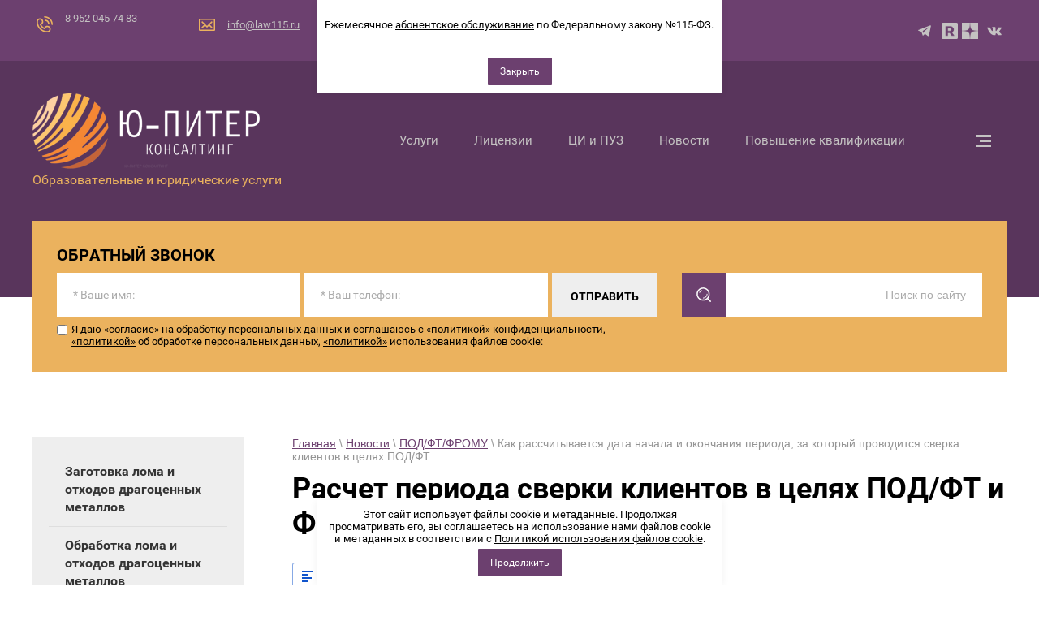

--- FILE ---
content_type: text/html; charset=utf-8
request_url: https://law115.ru/novosti/article_post/kak-rasschityvaetsya-data-nachala-i-okonchaniya-perioda-za-kotoryj-provoditsya-sverka-klientov-v-celyah-pod-ft
body_size: 18079
content:
		
	
	


<!doctype html>
 
<html lang="ru">
	 
	<head>
		 
		<meta charset="utf-8">
		 		<meta name="robots" content="all"/>
				 <title>Как рассчитывается дата начала и окончания периода, за который проводится сверка клиентов в целях ПОД/ФТ</title>
<!-- assets.top -->
<script src="/g/libs/nocopy/1.0.0/nocopy.for.all.js" ></script>
<!-- /assets.top -->
 
		<meta name="description" content="Как рассчитывается дата начала и окончания периода, за который проводится проверка клиентов по Федеральному закону №115-ФЗ и что указывать в показателе «Код отраслевой принадлежности» в сообщении 3-ФМ 04?">
		 
		<meta name="keywords" content="Расчет периода сверки клиентов в целях ПОД/ФТ и ФРОМУ">
		 
		<meta name="SKYPE_TOOLBAR" content="SKYPE_TOOLBAR_PARSER_COMPATIBLE">
		<meta name="viewport" content="width=device-width, height=device-height, initial-scale=1.0, maximum-scale=1.0, user-scalable=no">
		 
		<meta name="msapplication-tap-highlight" content="no"/>
		 
		<meta name="format-detection" content="telephone=no">
		 
		<meta http-equiv="x-rim-auto-match" content="none">
		  
		<link rel="stylesheet" href="/g/css/styles_articles_tpl.css">
		 
		<link rel="stylesheet" href="/t/v1228/images/css/styles.css">
		 
		<link rel="stylesheet" href="/t/v1228/images/css/designblock.scss.css">
		 
		<link rel="stylesheet" href="/t/v1228/images/css/s3_styles.scss.css">
		 
		<script src="/g/libs/jquery/1.10.2/jquery.min.js"></script>
		 
		<script src="/g/s3/misc/adaptiveimage/1.0.0/adaptiveimage.js"></script>
		 <meta name="zen-verification" content="EfKvl2WkTA9fUujc9acrx5tRsTNHJnzDSHia8TItKhl0AxZhopsBeObDcH2SNdz1" />
<meta name="yandex-verification" content="c25ae6f9095309f3" />

            <!-- 46b9544ffa2e5e73c3c971fe2ede35a5 -->
            <script src='/shared/s3/js/lang/ru.js'></script>
            <script src='/shared/s3/js/common.min.js'></script>
        <link rel='stylesheet' type='text/css' href='/shared/s3/css/calendar.css' /><link rel='stylesheet' type='text/css' href='/shared/highslide-4.1.13/highslide.min.css'/>
<script type='text/javascript' src='/shared/highslide-4.1.13/highslide-full.packed.js'></script>
<script type='text/javascript'>
hs.graphicsDir = '/shared/highslide-4.1.13/graphics/';
hs.outlineType = null;
hs.showCredits = false;
hs.lang={cssDirection:'ltr',loadingText:'Загрузка...',loadingTitle:'Кликните чтобы отменить',focusTitle:'Нажмите чтобы перенести вперёд',fullExpandTitle:'Увеличить',fullExpandText:'Полноэкранный',previousText:'Предыдущий',previousTitle:'Назад (стрелка влево)',nextText:'Далее',nextTitle:'Далее (стрелка вправо)',moveTitle:'Передвинуть',moveText:'Передвинуть',closeText:'Закрыть',closeTitle:'Закрыть (Esc)',resizeTitle:'Восстановить размер',playText:'Слайд-шоу',playTitle:'Слайд-шоу (пробел)',pauseText:'Пауза',pauseTitle:'Приостановить слайд-шоу (пробел)',number:'Изображение %1/%2',restoreTitle:'Нажмите чтобы посмотреть картинку, используйте мышь для перетаскивания. Используйте клавиши вперёд и назад'};</script>
<link rel="icon" href="/favicon.ico" type="image/x-icon">

<!--s3_require-->
<link rel="stylesheet" href="/g/basestyle/1.0.1/articles/articles.css" type="text/css"/>
<link rel="stylesheet" href="/g/basestyle/1.0.1/user/user.css" type="text/css"/>
<link rel="stylesheet" href="/g/basestyle/1.0.1/articles/articles.blue.css" type="text/css"/>
<script type="text/javascript" src="/g/templates/pages/2016.1/articles/articles.js" async></script>
<link rel="stylesheet" href="/g/basestyle/1.0.1/user/user.blue.css" type="text/css"/>
<script type="text/javascript" src="/g/basestyle/1.0.1/user/user.js"></script>
<!--/s3_require-->

<!--s3_goal-->
<script src="/g/s3/goal/1.0.0/s3.goal.js"></script>
<script>new s3.Goal({map:{"99051":{"goal_id":"99051","object_id":"245651","event":"submit","system":"metrika","label":"44472829","code":"anketa"},"102851":{"goal_id":"102851","object_id":"30345641","event":"submit","system":"metrika","label":"44472829","code":"anketa"},"606261":{"goal_id":"606261","object_id":"62195461","event":"submit","system":"metrika","label":"insiderveb","code":"anketa"}}, goals: [], ecommerce:[]});</script>
<!--/s3_goal-->

		<link href="/g/s3/anketa2/1.0.0/css/jquery-ui.css" rel="stylesheet" type="text/css"/>
		 
		<script src="/g/libs/jqueryui/1.10.0/jquery-ui.min.js" type="text/javascript"></script>
		 		<script src="/g/s3/anketa2/1.0.0/js/jquery.ui.datepicker-ru.js"></script>
		 
		<script src="/g/s3/misc/form/1.2.0/s3.form.js" type="text/javascript"></script>
		 
		<script src="https://api-maps.yandex.ru/2.1/?lang=ru_RU" type="text/javascript"></script>
		 
		<link rel="stylesheet" href="/g/libs/jquery-popover/0.0.3/jquery.popover.css">
		 
		<script src="/g/libs/jquery-popover/0.0.3/jquery.popover.min.js" type="text/javascript"></script>
		  
		<script type="text/javascript" src="/g/libs/jquery-formstyler/1.7.4/jquery.formstyler.min.js"></script>
		<script src="/t/v1228/images/calc/jquery.formstyler.min.js"></script>
		<link rel="stylesheet" href="/t/v1228/images/calc/jquery.formstyler.css">
		<script type="text/javascript" src="/t/v1228/images/js/main.js"></script>
		  
		<!--[if lt IE 10]> <script src="/g/libs/ie9-svg-gradient/0.0.1/ie9-svg-gradient.min.js"></script> <script src="/g/libs/jquery-placeholder/2.0.7/jquery.placeholder.min.js"></script> <script src="/g/libs/jquery-textshadow/0.0.1/jquery.textshadow.min.js"></script> <script src="/g/s3/misc/ie/0.0.1/ie.js"></script> <![endif]-->
		<!--[if lt IE 9]> <script src="/g/libs/html5shiv/html5.js"></script> <![endif]-->
		   
		 <link rel="stylesheet" href="/t/v1228/images/css/bdr_addons.scss.css">
		<link rel="stylesheet" href="/t/v1228/images/css/seo_optima_b.scss.css">
		<script src="/t/v1228/images/js/seo_optima_b.js"></script>
	</head>
	 
	<body>
		 
		<div class="wrapper editorElement layer-type-wrapper" >
			  <div class="side-panel side-panel-79 widget-type-side_panel editorElement layer-type-widget widget-29" data-layers="['widget-2':['tablet-landscape':'inSide','tablet-portrait':'inSide','mobile-landscape':'inSide','mobile-portrait':'inSide'],'widget-3':['tablet-landscape':'inSide','tablet-portrait':'inSide','mobile-landscape':'inSide','mobile-portrait':'inSide'],'widget-7':['tablet-landscape':'inSide','tablet-portrait':'inSide','mobile-landscape':'inSide','mobile-portrait':'inSide'],'widget-30':['tablet-landscape':'inSide','tablet-portrait':'inSide','mobile-landscape':'inSide','mobile-portrait':'inSide']]" data-phantom="1" data-position="left">
	<div class="side-panel-top">
		<div class="side-panel-button">
			<span class="side-panel-button-icon">
				<span class="side-panel-button-icon-line"></span>
				<span class="side-panel-button-icon-line"></span>
				<span class="side-panel-button-icon-line"></span>
			</span>
		</div>
		<div class="side-panel-top-inner" ></div>
	</div>
	<div class="side-panel-mask"></div>
	<div class="side-panel-content">
		<div class="side-panel-close"></div>		<div class="side-panel-content-inner"></div>
	</div>
</div>   
			<div class="editorElement layer-type-block ui-droppable block-19" >
				<div class="editorElement layer-type-block ui-droppable block-6" >
					<div class="editorElement layer-type-block ui-droppable block-5" >
						<div class="layout column layout_4" >
							<div class="editorElement layer-type-block ui-droppable block-2" >
								  	<div class="phones-3 widget-2 phones-block contacts-block widget-type-contacts_phone editorElement layer-type-widget">
		<div class="inner">
			<label class="cell-icon" for="tg-phones-3">
				<div class="icon"></div>
			</label>
			<input id="tg-phones-3" class="tgl-but" type="checkbox">
			<div class="block-body-drop">
				<div class="cell-text">
					<div class="title"><div class="align-elem">Телефон:</div></div>
					<div class="text_body">
						<div class="align-elem">
															<div><a href="tel:89520457483">8 952 045 74 83</a></div>													</div>
					</div>
				</div>
			</div>
		</div>
	</div>
  
							</div>
						</div>
						<div class="layout column layout_6" >
							<div class="editorElement layer-type-block ui-droppable block-3" >
								  	<div class="email-5 widget-3 email-block contacts-block widget-type-contacts_email editorElement layer-type-widget">
		<div class="inner">
			<label class="cell-icon" for="tg-email-5">
				<div class="icon"></div>
			</label>
			<input id="tg-email-5" class="tgl-but" type="checkbox">
			<div class="block-body-drop">
				<div class="cell-text">
					<div class="title"><div class="align-elem">Email:</div></div>
					<div class="text_body">
						<div class="align-elem"><a href="mailto:info@law115.ru">info@law115.ru</a></div>
					</div>
				</div>
			</div>
		</div>
	</div>
  
							</div>
						</div>
						<div class="layout column layout_8" >
							<div class="editorElement layer-type-block ui-droppable block-4" >
								<div class="widget-4 widgetsocial-7 widget-type-social_links editorElement layer-type-widget">
									 <div class="soc-content">  <div class="soc-item telegram"><a href="https://t.me/upiter_consulting" class="soc" target="_blank"><span class="wg-soc-icon"></span></a></div><div class="soc-item rtb"><a href="https://rutube.ru/channel/32194760/" class="soc" target="_blank"><span class="wg-soc-icon"></span></a></div><div class="soc-item yandex"><a href="https://zen.yandex.ru/id/5c190956ea7bd400aa31f9f5" class="soc" target="_blank"><span class="wg-soc-icon"></span></a></div><div class="soc-item vk"><a href="https://vk.com/upiter_consulting" class="soc" target="_blank"><span class="wg-soc-icon"></span></a></div></div>
				</div>
			</div>
		</div>
	</div>
</div>
<div class="editorElement layer-type-block ui-droppable block-12" >
	<div class="editorElement layer-type-block ui-droppable block-11" >
		<div class="layout column layout_15" >
			<div class="editorElement layer-type-block ui-droppable block-9" >
				<div class="editorElement layer-type-block ui-droppable block-7" >
					<div class="site-name-11 widget-5 widget-type-site_name editorElement layer-type-widget">
						 <a href="http://law115.ru">							  						
								  						
									 <div class="sn-wrap"> 
											  
																									<div class="sn-logo">
												    	<img src="/thumb/2/DVYd_Za64dq9nePrDSgEuQ/280r/d/logo_0.png">
												    </div>
																							  
						  
					</div>
					 </a>			</div>
		</div>
		<div class="editorElement layer-type-block ui-droppable block-8" >
			<div class="site-description widget-6 widget-type-site_description editorElement layer-type-widget">
				 
				<div class="align-elem">
					Образовательные и юридические услуги
				</div>
				 
			</div>
		</div>
	</div>
</div>
<div class="layout column layout_17" >
	<div class="editorElement layer-type-block ui-droppable block-10" >
		<div class="widget-7 horizontal menu-16 wm-widget-menu widget-type-menu_horizontal editorElement layer-type-widget" data-screen-button="more" data-responsive-tl="button" data-responsive-tp="button" data-responsive-ml="columned" data-more-text="..." data-child-icons="0">
			 
			<div class="menu-button">
				Меню
			</div>
			 
			<div class="menu-scroll">
				   <ul><li class="menu-item"><a href="/services" ><span class="menu-item-text">Услуги</span></a></li><li class="menu-item"><a href="/licenzii" ><span class="menu-item-text">Лицензии</span></a><ul class="level-2"><li><a href="/zagotovka-loma-i-othodov-dragocennyh-metallov-i-produkcii-izdelij-soderzhashchej-dragocennye-metally" >Заготовка лома и отходов драгоценных металлов и продукции (изделий), содержащей драгоценные металлы</a></li><li><a href="/skupka-u-fizicheskih-lic-yuvelirnyh-i-drugih-izdelij-iz-dragocennyh-metallov-i-ili-dragocennyh-kamnej-loma-takih-izdelij" >Скупка у физических лиц ювелирных и других изделий из драгоценных металлов и (или) драгоценных камней, лома таких изделий</a></li><li><a href="/obrabotka-pererabotka-loma-i-othodov-dm" >Обработка (переработка) лома и отходов драгоценных металлов</a></li></ul></li><li class="menu-item"><a href="/obucheniye" ><span class="menu-item-text">ЦИ и ПУЗ</span></a><ul class="level-2"><li><a href="/kurs-pod-ft" >Целевой инструктаж</a></li><li><a href="/povysheniye-urovnya-znaniy" >Повышение уровня знаний</a></li><li><a href="/svidetelstvo" >Форма свидетельства</a></li><li><a href="/dostavka-svidetelstva" >Доставка свидетельства</a></li></ul></li><li class="opened active menu-item"><a href="/novosti" ><span class="menu-item-text">Новости</span></a></li><li class="menu-item"><a href="/kvalifikaciya" ><span class="menu-item-text">Повышение квалификации</span></a><ul class="level-2"><li><a href="/udostoverenie-o-povyshenii-kvalifikacii" >Удостоверение о повышении квалификации</a></li><li><a href="/dostavka-udostovereniya" >Доставка удостоверения</a></li></ul></li><li class="menu-item"><a href="/about" ><span class="menu-item-text">О нас</span></a><ul class="level-2"><li><a href="/svedeniya-ob-obrazovatelnoj-organizacii" >Сведения об образовательной организации</a></li><li><a href="/mumcfm" >Соглашение МУМЦФМ</a></li><li><a href="/nashi-kadry" >Эксперты</a></li><li><a href="/kontakty" >Контакты</a></li><li><a href="/oplata" >Способы оплаты</a></li><li><a href="/nashi-kliyenty" >Отзывы</a></li></ul></li><li class="menu-item"><a href="/videoblog" ><span class="menu-item-text">Видеоблог</span></a></li></ul> 
			</div>
			 
		</div>
	</div>
</div>
</div>
</div>
<div class="editorElement layer-type-block ui-droppable block-18" >
	<div class="editorElement layer-type-block ui-droppable block-17" >
		<div class="layout column layout_28" >
			<div class="editorElement layer-type-block ui-droppable block-16" >
				           
    
    
	<div class="form-27 widget-11 horizontal_mode widget-type-form_adaptive editorElement layer-type-widget">
        <div class="form__header"><div class="align-elem">Обратный звонок</div></div>        		<div class="form__body" data-api-type="form" data-api-url="/-/x-api/v1/public/?method=form/postform&param[form_id]=64652261">
            				<form method="post">
					<input type="hidden" name="_form_item" value="27">
					<input type="hidden" name="form_id" value="64652261">
					<input type="hidden" name="tpl" value="db:header.tpl">
                    						<div class="form-table">
							<div class="form-tbody">
                                									<div class="form-item-group group-text">
                                        <div class="form-item form-text name"><div class="form-item__body"><input class="wm-input-default"  placeholder="* Ваше имя: "  type="text" size="1" maxlength="100" value="" name="d[0]" id="d[0]" required /></div></div><div class="form-item form-text phone"><div class="form-item__body"><input class="wm-input-default"  placeholder="* Ваш телефон: "  type="text" size="1" maxlength="100" value="" name="d[1]" id="d[1]" required /></div></div>
									</div>
                                                                							</div>
                            								<div class="form-tfoot">
									<div class="form-item-group group-button">
                                                                                                                            <div class="form-submit"><div class="form-item__body"><button class="wm-input-default" type="submit"><span class="align-elem">Отправить</span></button></div></div>
                                        									</div>
								</div>
                            						</div>
                                                    <div class="form-item form-checkbox field_235507651"><div class="form-item__body"><input value="" type="checkbox" id="d[2]" name="d[2]"><label for="d[2]" class="form-item__title">Я даю <a href="/soglasie-na-obrabotku-personalnyh-dannyh">&laquo;согласие</a>&raquo; на обработку персональных данных и соглашаюсь с <a href="/politika-konfidencialnosti">&laquo;политикой&raquo;</a> конфиденциальности, <a href="/politika-obrabotki-personalnyh-dannyh">&laquo;политикой&raquo;</a> об обработке персональных данных, <a href="/politika-ispolzovaniya-fajlov-cookie">&laquo;политикой&raquo;</a> использования файлов cookie:</label></div></div>
                                                                    				<re-captcha data-captcha="recaptcha"
     data-name="captcha"
     data-sitekey="6LddAuIZAAAAAAuuCT_s37EF11beyoreUVbJlVZM"
     data-lang="ru"
     data-rsize="invisible"
     data-type="image"
     data-theme="light"></re-captcha></form>
            		</div>
	</div>
       
			</div>
		</div>
		<div class="layout column layout_26" >
			<div class="editorElement layer-type-block ui-droppable block-15" >
				  <div class="widget-10 search-25 wm-search widget-type-search editorElement layer-type-widget"
	 data-setting-type="fade"
	 data-setting-animate="0"
	 data-setting-animate_list="0,0,0,0,0"
		>
	<form class="wm-search-inner" method="get" action="/search">
		<input size="1" class="wm-input-default" placeholder="Поиск по сайту" type="text" name="search" value="">
		<button class="wm-input-default" type="submit"></button>
	<re-captcha data-captcha="recaptcha"
     data-name="captcha"
     data-sitekey="6LddAuIZAAAAAAuuCT_s37EF11beyoreUVbJlVZM"
     data-lang="ru"
     data-rsize="invisible"
     data-type="image"
     data-theme="light"></re-captcha></form>
</div>  
			</div>
		</div>
	</div>
</div>
</div>
<div class="editorElement layer-type-block ui-droppable block-32" >
	<div class="editorElement layer-type-block ui-droppable block-49" >
		<div class="editorElement layer-type-block ui-droppable block-50" >
			<div class="layout column layout_82" >
				<div class="editorElement layer-type-block ui-droppable block-51" >
					<div class="widget-30 dropdown menu-83 wm-widget-menu vertical widget-type-menu_vertical editorElement layer-type-widget" data-child-icons="0">
						   
						<div class="menu-button">
							Меню
						</div>
						 
						<div class="menu-scroll">
							    <ul><li class="menu-item"><a href="/zagotovka-loma-i-othodov" ><span class="menu-item-text">Заготовка лома и отходов драгоценных металлов</span></a></li><li class="delimiter"></li><li class="menu-item"><a href="/obrabotka-pererabotka-loma" ><span class="menu-item-text">Обработка лома и отходов драгоценных металлов</span></a></li><li class="delimiter"></li><li class="menu-item"><a href="/skupka" ><span class="menu-item-text">Скупка</span></a></li><li class="delimiter"></li><li class="menu-item"><a href="/numizmat" ><span class="menu-item-text">Монеты из драгоценных металлов</span></a></li><li class="delimiter"></li><li class="menu-item"><a href="/lichnyj-kabinet-giis-dmdk" ><span class="menu-item-text">ГИИС ДМДК</span></a></li><li class="delimiter"></li><li class="menu-item"><a href="/specialnyj-uchet" ><span class="menu-item-text">Специальный учет</span></a></li><li class="delimiter"></li><li class="menu-item"><a href="/lom-i-othody-chernyh-i-cvetnyh-metallov" ><span class="menu-item-text">Лом и отходы черных и цветных металлов</span></a></li><li class="delimiter"></li><li class="menu-item"><a href="/othody-i-iv-klassov-opasnosti" ><span class="menu-item-text">Отходы I - IV классов опасности</span></a></li><li class="delimiter"></li><li class="menu-item"><a href="/promyshlennost" ><span class="menu-item-text">Промышленность</span></a></li><li class="delimiter"></li><li class="menu-item"><a href="/distancionnaya-torgovlya" ><span class="menu-item-text">Дистанционная торговля</span></a></li><li class="delimiter"></li><li class="menu-item"><a href="/yuvelirnyj-sektor" ><span class="menu-item-text">Розничная торговля</span></a></li><li class="delimiter"></li><li class="menu-item"><a href="/komissionnaya-torgovlya-dmdk" ><span class="menu-item-text">Комиссионная торговля</span></a></li><li class="delimiter"></li><li class="menu-item"><a href="/optovaya-torgovlya-dmdk" ><span class="menu-item-text">Оптовая торговля</span></a></li><li class="delimiter"></li><li class="menu-item"><a href="/hudozhnik-yuvelir" ><span class="menu-item-text">Художник-ювелир</span></a></li><li class="delimiter"></li><li class="menu-item"><a href="/lombard" ><span class="menu-item-text">Ломбард</span></a></li><li class="delimiter"></li><li class="menu-item"><a href="/pdn" ><span class="menu-item-text">Персональные данные</span></a></li><li class="delimiter"></li><li class="menu-item"><a href="/priyem-platezhey-103" ><span class="menu-item-text">Оператор по приему платежей</span></a></li><li class="delimiter"></li><li class="menu-item"><a href="/pvk-pniii-mr" ><span class="menu-item-text">ПНИИИ и МР</span></a></li><li class="delimiter"></li><li class="menu-item"><a href="/lizing" ><span class="menu-item-text">Лизинг</span></a></li><li class="delimiter"></li><li class="menu-item"><a href="/faktoring" ><span class="menu-item-text">Факторинг</span></a></li><li class="delimiter"></li><li class="menu-item"><a href="/finansovyj-monitoring" ><span class="menu-item-text">Финансовый мониторинг</span></a></li><li class="delimiter"></li><li class="menu-item"><a href="/indikator-riska-v-lichnom-kabinete" ><span class="menu-item-text">Индикатор риска в личном кабинете</span></a></li><li class="delimiter"></li><li class="menu-item"><a href="/antiterroristicheskaya-zashchishchennost" ><span class="menu-item-text">Антитеррористическая защищенность</span></a></li><li class="delimiter"></li><li class="menu-item"><a href="/polozheniye-o-protivodeystvii-korruptsii" ><span class="menu-item-text">Противодействие коррупции</span></a></li><li class="delimiter"></li><li class="menu-item"><a href="/mashinochitaemaya-doverennost" ><span class="menu-item-text">Машиночитаемая доверенность</span></a></li><li class="delimiter"></li><li class="menu-item"><a href="/obespecheniye-nepreryvnosti-deyatelnosti-nfo" ><span class="menu-item-text">Непрерывность деятельности</span></a></li><li class="delimiter"></li><li class="menu-item"><a href="/agenty-po-sdelkam-s-nedvizhimostyu" ><span class="menu-item-text">Недвижимость</span></a></li><li class="delimiter"></li><li class="menu-item"><a href="/kpk" ><span class="menu-item-text">Кредитная кооперация</span></a></li><li class="delimiter"></li><li class="menu-item"><a href="/mkk-i-mfk" ><span class="menu-item-text">Микрофинансирование</span></a></li><li class="delimiter"></li><li class="menu-item"><a href="/majning" ><span class="menu-item-text">Майнинг цифровых валют</span></a></li><li class="delimiter"></li><li class="menu-item"><a href="/finansovaya-platforma" ><span class="menu-item-text">ОФП</span></a></li><li class="delimiter"></li><li class="menu-item"><a href="/operatory-investitsionnykh-platform" ><span class="menu-item-text">ОИП</span></a></li><li class="delimiter"></li><li class="menu-item"><a href="/cifrovye-finansovye-aktivy" ><span class="menu-item-text">Цифровые финансовые активы</span></a></li><li class="delimiter"></li><li class="menu-item"><a href="/rsb" ><span class="menu-item-text">Рынок ценных бумаг</span></a></li><li class="delimiter"></li><li class="menu-item"><a href="/strakhovaniye" ><span class="menu-item-text">Страхование</span></a></li><li class="delimiter"></li><li class="menu-item"><a href="/operatory-loterej" ><span class="menu-item-text">Оператор лотереи</span></a></li><li class="delimiter"></li><li class="menu-item"><a href="/gambling" ><span class="menu-item-text">Организатор азартных игр</span></a></li><li class="delimiter"></li><li class="menu-item"><a href="/sem" ><span class="menu-item-text">СЭМ</span></a></li><li class="delimiter"></li><li class="menu-item"><a href="/mobilizacionnaya-podgotovka-i-mobilizaciya" ><span class="menu-item-text">Мобилизационная подготовка и мобилизация</span></a></li><li class="delimiter"></li><li class="menu-item"><a href="/pao" ><span class="menu-item-text">СУРиВК ПАО</span></a></li><li class="delimiter"></li><li class="menu-item"><a href="/buhgalter-pod-ft" ><span class="menu-item-text">Бухгалтер ПОД/ФТ</span></a></li><li class="delimiter"></li><li class="menu-item"><a href="/lawyer-115" ><span class="menu-item-text">Адвокат ПОД/ФТ</span></a></li><li class="delimiter"></li><li class="menu-item"><a href="/notariat" ><span class="menu-item-text">Нотариат ПОД/ФТ</span></a></li><li class="delimiter"></li><li class="menu-item"><a href="/auditor-pod-ft" ><span class="menu-item-text">Аудитор ПОД/ФТ</span></a></li></ul> 
						</div>
						 
					</div>
				</div>
			</div>
			<div class="layout column layout_84" >
				<div class="editorElement layer-type-block ui-droppable block-52" >
					 
<div class="widget-31 path widget-type-path editorElement layer-type-widget" data-url="/novosti"><a href="/">Главная</a> \ <a href="/novosti">Новости</a> \ <a href="/novosti/folder/pod-ft">ПОД/ФТ/ФРОМУ</a> \ Как рассчитывается дата начала и окончания периода, за который проводится сверка клиентов в целях ПОД/ФТ</div> 
					<h1 class="h1 widget-32 widget-type-h1 editorElement layer-type-widget">
						Расчет периода сверки клиентов в целях ПОД/ФТ и ФРОМУ
					</h1>
					<article class="content-87 content widget-33 widget-type-content editorElement layer-type-widget">

<link rel="stylesheet" href="/g/libs/jquery-popover/0.0.3/jquery.popover.css">


<div class="g-page g-page-article g-page-article--main">
	<div class="g-top-panel g-top-panel--relative">
		
	<div class="g-categories">
		<a href="#" class="g-categories__button">Разделы</a>
		<div class="g-categories__dropdown">
			<ul class="g-menu-2 g-menu-2--level-1"><li class="g-menu-2__item g-menu-2__item--level-1"><a href="/novosti/folder/pod-ft" class="g-menu-2__link g-menu-2__link--level-1"><span class="g-menu-2__count">310</span>ПОД/ФТ/ФРОМУ</a></li><li class="g-menu-2__item g-menu-2__item--level-1"><a href="/novosti/folder/mfo" class="g-menu-2__link g-menu-2__link--level-1"><span class="g-menu-2__count">55</span>МФО</a></li><li class="g-menu-2__item g-menu-2__item--level-1"><a href="/novosti/folder/yuvelirnoye-delo" class="g-menu-2__link g-menu-2__link--level-1"><span class="g-menu-2__count">75</span>Ювелирное дело</a></li><li class="g-menu-2__item g-menu-2__item--level-1"><a href="/novosti/folder/lombard" class="g-menu-2__link g-menu-2__link--level-1"><span class="g-menu-2__count">78</span>Ломбард</a></li><li class="g-menu-2__item g-menu-2__item--level-1"><a href="/novosti/folder/potrebitelskiy-zayem-kredit" class="g-menu-2__link g-menu-2__link--level-1"><span class="g-menu-2__count">17</span>Потребительский заем</a></li><li class="g-menu-2__item g-menu-2__item--level-1"><a href="/novosti/folder/kpk" class="g-menu-2__link g-menu-2__link--level-1"><span class="g-menu-2__count">42</span>Кредитная кооперация</a></li><li class="g-menu-2__item g-menu-2__item--level-1"><a href="/novosti/folder/banki" class="g-menu-2__link g-menu-2__link--level-1"><span class="g-menu-2__count">8</span>Банки</a></li><li class="g-menu-2__item g-menu-2__item--level-1"><a href="/novosti/folder/korporativnaya-praktika" class="g-menu-2__link g-menu-2__link--level-1"><span class="g-menu-2__count">4</span>Корпоративная практика</a></li><li class="g-menu-2__item g-menu-2__item--level-1"><a href="/novosti/folder/nalogi" class="g-menu-2__link g-menu-2__link--level-1"><span class="g-menu-2__count">11</span>Налоги</a></li><li class="g-menu-2__item g-menu-2__item--level-1"><a href="/novosti/folder/personalnyye-dannyye" class="g-menu-2__link g-menu-2__link--level-1"><span class="g-menu-2__count">7</span>Персональные данные</a></li><li class="g-menu-2__item g-menu-2__item--level-1"><a href="/novosti/folder/finansovyy-rynok" class="g-menu-2__link g-menu-2__link--level-1"><span class="g-menu-2__count">34</span>НФО</a></li><li class="g-menu-2__item g-menu-2__item--level-1"><a href="/novosti/folder/dogovory" class="g-menu-2__link g-menu-2__link--level-1"><span class="g-menu-2__count">3</span>Договоры</a></li><li class="g-menu-2__item g-menu-2__item--level-1"><a href="/novosti/folder/upravleniye-riskami" class="g-menu-2__link g-menu-2__link--level-1"><span class="g-menu-2__count">6</span>Управление рисками</a></li><li class="g-menu-2__item g-menu-2__item--level-1"><a href="/novosti/folder/bazovyye-standarty" class="g-menu-2__link g-menu-2__link--level-1"><span class="g-menu-2__count">13</span>Базовые стандарты</a></li><li class="g-menu-2__item g-menu-2__item--level-1"><a href="/novosti/folder/strakhovaniye" class="g-menu-2__link g-menu-2__link--level-1"><span class="g-menu-2__count">12</span>Страхование</a></li><li class="g-menu-2__item g-menu-2__item--level-1"><a href="/novosti/folder/finansovyye-konsultatsii" class="g-menu-2__link g-menu-2__link--level-1"><span class="g-menu-2__count">4</span>Финансовые консультации</a></li><li class="g-menu-2__item g-menu-2__item--level-1"><a href="/novosti/folder/azartnyye-igry" class="g-menu-2__link g-menu-2__link--level-1"><span class="g-menu-2__count">5</span>Организаторы азартных игр и ПОД/ФТ</a></li><li class="g-menu-2__item g-menu-2__item--level-1"><a href="/novosti/folder/lichnyy-kabinet" class="g-menu-2__link g-menu-2__link--level-1"><span class="g-menu-2__count">9</span>Личный кабинет</a></li><li class="g-menu-2__item g-menu-2__item--level-1"><a href="/novosti/folder/rynok-tsennykh-bumag" class="g-menu-2__link g-menu-2__link--level-1"><span class="g-menu-2__count">10</span>Рынок ценных бумаг</a></li><li class="g-menu-2__item g-menu-2__item--level-1"><a href="/novosti/folder/blokirovka-scheta" class="g-menu-2__link g-menu-2__link--level-1"><span class="g-menu-2__count">2</span>Блокировка счета</a></li><li class="g-menu-2__item g-menu-2__item--level-1"><a href="/novosti/folder/faktoring" class="g-menu-2__link g-menu-2__link--level-1"><span class="g-menu-2__count">12</span>Факторинг</a></li><li class="g-menu-2__item g-menu-2__item--level-1"><a href="/novosti/folder/obucheniye" class="g-menu-2__link g-menu-2__link--level-1"><span class="g-menu-2__count">6</span>Образование</a></li><li class="g-menu-2__item g-menu-2__item--level-1"><a href="/novosti/folder/lizing" class="g-menu-2__link g-menu-2__link--level-1"><span class="g-menu-2__count">12</span>Лизинг</a></li><li class="g-menu-2__item g-menu-2__item--level-1"><a href="/novosti/folder/nedvizhimost" class="g-menu-2__link g-menu-2__link--level-1"><span class="g-menu-2__count">9</span>Недвижимость</a></li><li class="g-menu-2__item g-menu-2__item--level-1"><a href="/novosti/folder/yuridicheskie-i-buhgalterskie-uslugi" class="g-menu-2__link g-menu-2__link--level-1"><span class="g-menu-2__count">4</span>Юридические и бухгалтерские услуги</a></li><li class="g-menu-2__item g-menu-2__item--level-1"><a href="/novosti/folder/finansovyj-marketing" class="g-menu-2__link g-menu-2__link--level-1"><span class="g-menu-2__count">5</span>Финансовый маркетинг</a></li><li class="g-menu-2__item g-menu-2__item--level-1"><a href="/novosti/folder/insajderskaya-informaciya" class="g-menu-2__link g-menu-2__link--level-1"><span class="g-menu-2__count">6</span>Инсайдерская информация</a></li><li class="g-menu-2__item g-menu-2__item--level-1"><a href="/novosti/folder/zdravoohranenie" class="g-menu-2__link g-menu-2__link--level-1"><span class="g-menu-2__count">1</span>Здравоохранение</a></li><li class="g-menu-2__item g-menu-2__item--level-1"><a href="/novosti/folder/pod-ft-i-fromu-v-kreditnyh-organizaciyah" class="g-menu-2__link g-menu-2__link--level-1"><span class="g-menu-2__count">1</span>ПОД/ФТ и ФРОМУ в кредитных организациях</a></li><li class="g-menu-2__item g-menu-2__item--level-1"><a href="/novosti/folder/operatory-loterej-i-pod-ft" class="g-menu-2__link g-menu-2__link--level-1"><span class="g-menu-2__count">4</span>Операторы лотерей и ПОД/ФТ</a></li><li class="g-menu-2__item g-menu-2__item--level-1"><a href="/novosti/folder/protivodejstvie-korrupcii" class="g-menu-2__link g-menu-2__link--level-1"><span class="g-menu-2__count">3</span>Противодействие коррупции</a></li><li class="g-menu-2__item g-menu-2__item--level-1"><a href="/novosti/folder/auditory-notariusy-advokaty-buhgaltery-yuristy" class="g-menu-2__link g-menu-2__link--level-1"><span class="g-menu-2__count">5</span>Аудиторы, нотариусы, адвокаты, бухгалтеры, юристы</a></li><li class="g-menu-2__item g-menu-2__item--level-1"><a href="/novosti/folder/investicionnaya-platforma" class="g-menu-2__link g-menu-2__link--level-1"><span class="g-menu-2__count">7</span>Инвестиционная платформа</a></li><li class="g-menu-2__item g-menu-2__item--level-1"><a href="/novosti/folder/operator-investicionnoj-platformy" class="g-menu-2__link g-menu-2__link--level-1"><span class="g-menu-2__count">8</span>Финансовая платформа</a></li><li class="g-menu-2__item g-menu-2__item--level-1"><a href="/novosti/folder/obrazovanie" class="g-menu-2__link g-menu-2__link--level-1"><span class="g-menu-2__count">2</span>Образование</a></li><li class="g-menu-2__item g-menu-2__item--level-1"><a href="/novosti/folder/go-i-chs" class="g-menu-2__link g-menu-2__link--level-1"><span class="g-menu-2__count">3</span>ГО и ЧС</a></li><li class="g-menu-2__item g-menu-2__item--level-1"><a href="/novosti/folder/diskussii" class="g-menu-2__link g-menu-2__link--level-1"><span class="g-menu-2__count">1</span>Дискуссии</a></li><li class="g-menu-2__item g-menu-2__item--level-1"><a href="/novosti/folder/lom-i-othody" class="g-menu-2__link g-menu-2__link--level-1"><span class="g-menu-2__count">15</span>Лом и отходы</a></li></ul>
		</div>
	</div>
	</div>
	
	<style>
		
			.g-menu-2__link{display: block;}
			@media (max-width: 380px){
				.g-article--simple-view .g-article__image{float: none;margin-right: auto;margin-left: auto;text-align: center;}
			}
		
	</style>

	
				
			<style>
				
				
					.g-comment__form{max-width: 600px;}
					.g-rating-edit{max-width: 115px;}
				
					.g-form-field__hint--popup{position: relative;top: auto; left: 0; margin: 10px 0 0;max-width: 100%;white-space: normal;}
					.g-form-field__hint--popup:before{
						top: -6px;
						left: 10px;
						transform: rotate(45deg);
					}
					.g-page-article__text,.g-page-article__date{color: inherit;}
				
			</style>

			<div class="g-page-article">
	<div class="g-page-article__top-panel">

				
		
		<div class="g-page-article__date">Дата публикации: 22.05.2020 08:00</div>

				 
		       	</div>

	
	<div class="g-page-article__text">
		<p>Как рассчитывается дата начала и окончания периода, за который проводится проверка клиентов и что указывать в показателе &laquo;Код отраслевой принадлежности&raquo; в сообщении 3-ФМ 04?</p>

<p style="text-align: justify;">Приказом Федеральной службы по финансовому мониторингу от 27 августа 2015 г. №261 утверждены форматы формализованных электронных сообщений, направление которых предусмотрено Инструкцией о представлении в Федеральную службу по финансовому мониторингу информации, предусмотренной Федеральным законом от 7 августа 2001 г. №115-ФЗ &laquo;О противодействии легализации (отмыванию) доходов, полученных преступным путем, и финансированию терроризма&raquo;, утвержденной приказом Федеральной службы по финансовому мониторингу от 22 апреля 2015 г. №110, в частности регламентируется формат ФЭС с кодом 3-ФМ 04.</p>

<p style="text-align: justify;">В указанном приказе даны следующие пояснения по заполнению рассматриваемых строк:</p>

<p style="text-align: center;"><a class="highslide" href="/thumb/2/LiWNqTLS8nF1hP4MtWmdXQ/r/d/period_proverki.jpg" onclick="return hs.expand(this)"><img alt="Период проверки" height="273" src="/thumb/2/EZrCHtFYrIN7a7gOKPvWfA/580r450/d/period_proverki.jpg" style="border-width: 0" width="580" /></a></p>

<p style="text-align: justify;">В соответствии с подпунктом 7 пункта 1 статьи 7 Федерального закона №115-ФЗ организация (ИП) не реже чем один раз в три месяца обязаны проверять наличие среди своих клиентов организаций и физических лиц, в отношении которых применены либо должны применяться меры по замораживанию (блокированию) денежных средств или иного имущества, и информировать о результатах такой проверки уполномоченный орган.</p>

<p style="text-align: justify;">Информация, о результатах проверки наличия среди своих клиентов организаций и физических лиц, в отношении которых применены либо должны применяться меры по замораживанию (блокированию) денежных средств или иного имущества представляется в Федеральную службу по финансовому мониторингу&nbsp; в течение 5 рабочих дней, следующих за днем окончания соответствующей проверки (п.п. 3 и 4 Положения о представлении информации в Федеральную службу по финансовому мониторингу организациями, осуществляющими операции с денежными средствами или иным имуществом, и индивидуальными предпринимателями и направлении Федеральной службой по финансовому мониторингу запросов в организации, осуществляющие операции с денежными средствами или иным имуществом, и индивидуальным предпринимателям, утв. постановлением Правительства РФ от 19 марта 2014 г. №209).</p>

<p style="text-align: justify;">Таким образом, например, если организация начала осуществлять деятельность с 01.05.2020. Первую проверку целесообразно провести за период с 01.05.2020 по 30.06.2020. При этом, дата начала проверки и дата окончания проверки не должны &laquo;выходить&raquo; за пределы отчетного периода, так как в пп. 7 п. 1 ст. 7 прямо указано, что проверка должна быть проведена в пределах трех месяцев, то есть в пределах отчетного периода. Следующий проверочный период будет с 01.07.2020 по 30.09.2020 и т.д.</p>

<p style="text-align: justify;">Аналогичная позиция изложена в Информационное письмо Федеральной службы по финансовому мониторингу от 13 мая 2016 г. №52 &laquo;О порядке предоставления сведений о результатах проверки наличия среди своих клиентов организаций и физических лиц, в отношении которых применены либо должны применяться меры по замораживанию (блокированию) денежных средств или иного имущества (за исключением кредитных организаций)&raquo;.</p>

<p style="text-align: justify;">Показатель &laquo;Код отраслевой принадлежности&raquo; относится к условно-обязательным показателям, показатель, присутствие которого в электронном сообщении обусловлено значениями, наличием или отсутствием других показателей этого же сообщения. В случае выполнения условия присутствия условно-обязательный показатель по всем своим свойствам приравнивается к обязательному, а в случае невыполнения - отсутствует. Условия наличия условно-обязательных показателей указываются в графе &laquo;Структура показателя и дополнительная информация&raquo;. В связи с этим, его заполнение не обязательно.</p>

<p style="text-align: justify;">Автор:&nbsp;<a href="/nashi-kadry">Харисов Игорь Фанзилович</a>, руководитель компании Ю-ПИТЕР КОНСАЛТИНГ.&nbsp; Телефон&nbsp;&nbsp;<a href="tel:+79520457483">+7(952) 045-74-83</a>&nbsp;Почта&nbsp;<a href="mailto:info@law115.ru" target="_blank">info@law115.ru</a></p>
	</div>

	<div class="g-clear"></div>

			<div class="g-tags g-tags--panel g-article-page__tags">
			<span class="g-tags__title">Теги</span>
				<a href="/novosti/tag/%D0%BF%D1%80%D0%BE%D0%B2%D0%B5%D1%80%D0%BA%D0%B0+%D0%BA%D0%BB%D0%B8%D0%B5%D0%BD%D1%82%D0%BE%D0%B2" class="g-tags__item">проверка клиентов</a>
			<a href="/novosti/tag/%D0%A0%D0%BE%D1%81%D1%84%D0%B8%D0%BD%D0%BC%D0%BE%D0%BD%D0%B8%D1%82%D0%BE%D1%80%D0%B8%D0%BD%D0%B3" class="g-tags__item">Росфинмониторинг</a>
			<a href="/novosti/tag/%D0%A4%D0%AD%D0%A1" class="g-tags__item">ФЭС</a>
			<a href="/novosti/tag/%D1%84%D0%BE%D1%80%D0%BC%D0%B0%D0%BB%D0%B8%D0%B7%D0%BE%D0%B2%D0%B0%D0%BD%D0%BD%D0%BE%D0%B5+%D1%8D%D0%BB%D0%B5%D0%BA%D1%82%D1%80%D0%BE%D0%BD%D0%BD%D0%BE%D0%B5+%D1%81%D0%BE%D0%BE%D0%B1%D1%89%D0%B5%D0%BD%D0%B8%D0%B5" class="g-tags__item">формализованное электронное сообщение</a>
			<a href="/novosti/tag/%D1%81%D0%B2%D0%B5%D1%80%D0%BA%D0%B0+%D0%BA%D0%BB%D0%B8%D0%B5%D0%BD%D1%82%D0%BE%D0%B2" class="g-tags__item">сверка клиентов</a>
	</div>	
		
			<div id="g-page-article__comment-list" class="sg-page-article__comment-list">
			<div class="g-header g-header--h2">Комментарии</div>
														<p>Комментариев пока нет</p>


			<form action="" method="post" class="g-comment__form">
		
							<input type="hidden" name="comment_id" value="" />
			
		
			
				

								

									
					
					

					

<div class="g-form-field  g-form-field--title-pos-1 g-form-field--required">

							<div class="g-form-field__title ">
				<label for="author_name">
					Имя
											<span class="g-form-field__required-mark">*</span>
									</label>

							</div>
				<div class="g-form-field__value">
										<input  required class="g-form-control-text g-form-control-value g-form-control--required"  type="text" size="70" maxlength="" value="" name="author_name" id="author_name" />
												</div>
	</div>
				
			
		
			
				

								

									
					
					

					

<div class="g-form-field  g-form-field--title-pos-1">

							<div class="g-form-field__title ">
				<label for="author">
					E-mail
									</label>

							</div>
				<div class="g-form-field__value">
										<input  class="g-form-control-text g-form-control-value"  type="text" size="70" maxlength="" value="" name="author" id="author" />
												</div>
	</div>
				
			
		
			
				

								

									
					
					

					

<div class="g-form-field  g-form-field--title-pos-1 g-form-field--required">

							<div class="g-form-field__title ">
				<label for="text">
					Комментарий
											<span class="g-form-field__required-mark">*</span>
									</label>

							</div>
				<div class="g-form-field__value">
										<textarea  required class="g-form-control-textarea g-form-control-value g-form-control--required" cols="100" rows="20" name="text" id="text"></textarea>
												</div>
	</div>
				
			
		
			
				

								

							        				    
				    <div class="g-form-field  g-form-field--required">
						<div class="g-form-field__value">
							<ul>
								<li>
									<label class="g-form-control-checkbox">

										<input type="checkbox" value="Я выражаю  согласие на передачу и обработку персональных данных  в соответствии с  Политикой конфиденциальности  " name="personal_data" class="visible g-form-control-value"  />
										<span class="g-form-control-checkbox__input"></span>
										<span class="g-form-control-checkbox__label">
																							<span class="g-form-field__required-mark">*</span>
																						<span>Я выражаю <a href="/registraciya/agreement">согласие на передачу и обработку персональных данных</a>
										    в соответствии с <a href="/politika-konfidencialnosti">Политикой конфиденциальности</a> 
										</span>
									
									</label>
									
								</li>
							</ul>
													</div>
					</div>

				
			
		
		<div class="g-form-row g-form-row--submit">
			<button type="submit" class="g-button">Отправить</button>
		</div>

	<re-captcha data-captcha="recaptcha"
     data-name="captcha"
     data-sitekey="6LddAuIZAAAAAAuuCT_s37EF11beyoreUVbJlVZM"
     data-lang="ru"
     data-rsize="invisible"
     data-type="image"
     data-theme="light"></re-captcha></form>
		</div>
	</div>
		
	</div>

</article>
				</div>
			</div>
		</div>
	</div>
</div>
<div class="editorElement layer-type-block ui-droppable block-33" >
	<div class="widget-19 map-55 widget-type-map editorElement layer-type-widget" data-controls="searchControl,typeSelector,zoomControl" id="widgetMap55" data-center="55.7634204,49.235530" data-zoom="4" data-type="yandex#map">
		   
		<input type="hidden" name="widgetMap55" value="[{&quot;preset&quot; : &quot;islands#orangeStretchyIcon&quot;,&quot;point&quot;: &quot;55.766840, 49.186418&quot;, &quot;iconContent&quot;: &quot;\u042e-\u041f\u0438\u0442\u0435\u0440 \u041a\u043e\u043d\u0441\u0430\u043b\u0442\u0438\u043d\u0433&quot;, &quot;balloonContent&quot;: null}]">
		  
	</div>
	<div class="editorElement layer-type-block ui-droppable block-48" >
		<div class="editorElement layer-type-block ui-droppable block-35" >
			<div class="layout column layout_57" >
				<div class="editorElement layer-type-block ui-droppable block-36" >
					<nav class="menu-columns-wrap menuColumns menu-col-58 widget-20 wm-widget-menu widget-type-menu_columns editorElement layer-type-widget" data-columns="3,4,3,2,1" data-has_delimiters="0,0">
						    <ul class="menu-columns-items"><li class="menu-item"><a href="/services" ><span class="menu-item-text">Услуги</span></a></li><li class="menu-item"><a href="/licenzii" ><span class="menu-item-text">Лицензии</span></a><ul class="level-2"><li><a href="/zagotovka-loma-i-othodov-dragocennyh-metallov-i-produkcii-izdelij-soderzhashchej-dragocennye-metally" >Заготовка лома и отходов драгоценных металлов и продукции (изделий), содержащей драгоценные металлы</a></li><li><a href="/skupka-u-fizicheskih-lic-yuvelirnyh-i-drugih-izdelij-iz-dragocennyh-metallov-i-ili-dragocennyh-kamnej-loma-takih-izdelij" >Скупка у физических лиц ювелирных и других изделий из драгоценных металлов и (или) драгоценных камней, лома таких изделий</a></li><li><a href="/obrabotka-pererabotka-loma-i-othodov-dm" >Обработка (переработка) лома и отходов драгоценных металлов</a></li></ul></li><li class="menu-item"><a href="/obucheniye" ><span class="menu-item-text">ЦИ и ПУЗ</span></a><ul class="level-2"><li><a href="/kurs-pod-ft" >Целевой инструктаж</a></li><li><a href="/povysheniye-urovnya-znaniy" >Повышение уровня знаний</a></li><li><a href="/svidetelstvo" >Форма свидетельства</a></li><li><a href="/dostavka-svidetelstva" >Доставка свидетельства</a></li></ul></li><li class="opened active menu-item"><a href="/novosti" ><span class="menu-item-text">Новости</span></a></li><li class="menu-item"><a href="/kvalifikaciya" ><span class="menu-item-text">Повышение квалификации</span></a><ul class="level-2"><li><a href="/udostoverenie-o-povyshenii-kvalifikacii" >Удостоверение о повышении квалификации</a></li><li><a href="/dostavka-udostovereniya" >Доставка удостоверения</a></li></ul></li><li class="menu-item"><a href="/about" ><span class="menu-item-text">О нас</span></a><ul class="level-2"><li><a href="/svedeniya-ob-obrazovatelnoj-organizacii" >Сведения об образовательной организации</a></li><li><a href="/mumcfm" >Соглашение МУМЦФМ</a></li><li><a href="/nashi-kadry" >Эксперты</a></li><li><a href="/kontakty" >Контакты</a></li><li><a href="/oplata" >Способы оплаты</a></li><li><a href="/nashi-kliyenty" >Отзывы</a></li></ul></li><li class="menu-item"><a href="/videoblog" ><span class="menu-item-text">Видеоблог</span></a></li></ul> 
						<div class="menu-columns-content"></div>
						 
					</nav>
				</div>
			</div>
			<div class="layout column layout_59" >
				<div class="editorElement layer-type-block ui-droppable block-37" >
					<div class="editorElement layer-type-block ui-droppable block-38" >
						      <div class="address-61 widget-21 address-block contacts-block widget-type-contacts_address editorElement layer-type-widget">
        <div class="inner">
            <label class="cell-icon" for="tg61">
                <div class="icon"></div>
            </label>
            <input id="tg61" class="tgl-but" type="checkbox">
            <div class="block-body-drop">
                <div class="cell-text">
                    <div class="title"><div class="align-elem">Адрес:</div></div>
                    <div class="text_body">
                        <div class="align-elem">420087, Россия, Республика Татарстан, город Казань, улица Даурская, дом 44в, помещение 1009</div>
                    </div>
                </div>
            </div>
        </div>
    </div>
  
					</div>
					<div class="editorElement layer-type-block ui-droppable block-39" >
						  	<div class="phones-63 widget-22 phones-block contacts-block widget-type-contacts_phone editorElement layer-type-widget">
		<div class="inner">
			<label class="cell-icon" for="tg-phones-63">
				<div class="icon"></div>
			</label>
			<input id="tg-phones-63" class="tgl-but" type="checkbox">
			<div class="block-body-drop">
				<div class="cell-text">
					<div class="title"><div class="align-elem">Пн.-Пт.: с 09:00 до 18:00:</div></div>
					<div class="text_body">
						<div class="align-elem">
															<div><a href="tel:89520457483">8 952 045 74 83</a></div>													</div>
					</div>
				</div>
			</div>
		</div>
	</div>
  
					</div>
					<div class="editorElement layer-type-block ui-droppable block-40" >
						  	<a class="button-65 widget-23 widget-type-button editorElement layer-type-widget" href="#"  data-api-type="popup-form" data-api-url="/-/x-api/v1/public/?method=form/postform&param[form_id]=30345641&param[tpl]=wm.form.popup.tpl&placeholder=placeholder&tit_en=1&sh_err_msg=0&ic_en=0&u_s=/registraciya" data-wr-class="popover-wrap-65"><span>Заказать обратный звонок</span></a>
  
					</div>
					<div class="editorElement layer-type-block ui-droppable block-42" >
						<div class="widget-25 widgetsocial-69 widget-type-social_links editorElement layer-type-widget">
							 <div class="soc-header"><div class="align-elem">Мы в социальных сетях:</div></div><div class="soc-content">  <div class="soc-item telegram"><a href="https://t.me/upiter_consulting" class="soc" target="_blank"><span class="wg-soc-icon"></span></a></div><div class="soc-item rtb"><a href="https://rutube.ru/channel/32194760/" class="soc" target="_blank"><span class="wg-soc-icon"></span></a></div><div class="soc-item yandex"><a href="https://zen.yandex.ru/id/5c190956ea7bd400aa31f9f5" class="soc" target="_blank"><span class="wg-soc-icon"></span></a></div><div class="soc-item vk"><a href="https://vk.com/upiter_consulting" class="soc" target="_blank"><span class="wg-soc-icon"></span></a></div></div>
		</div>
	</div>
</div>
</div>
</div>
</div>
<div class="editorElement layer-type-block ui-droppable block-43" >
	<div class="editorElement layer-type-block ui-droppable block-47" >
		<div class="layout column layout_71" >
			<div class="editorElement layer-type-block ui-droppable block-44" >
				<div class="site-copyright widget-26 widget-type-site_copyright editorElement layer-type-widget">
					 
					<div class="align-elem">
						  
						<p>Copyright &copy; 2016 - 2026</p>

<ol>
	<li><a href="/soglasie-na-obrabotku-personalnyh-dannyh">Согласие пользователя сайта на обработку персональных данных</a></li>
	<li style="text-align: justify;"><a href="/politika-ispolzovaniya-fajlov-cookie">Политика использования файлов cookie</a></li>
	<li><a href="/politika-konfidencialnosti">Политика конфиденциальности</a></li>
	<li><a href="/politika-obrabotki-personalnyh-dannyh">Политика обработки персональных данных</a></li>
	<li><a href="/antikorrupcionnaya-politika">Антикоррупционная политика</a></li>
	<li><a href="/sout">Сводная ведомость результатов проведения специальной оценки условий труда</a></li>
</ol>

<p style="text-align: justify;">При цитировании и ином использовании материалов сайта ссылка на law115.ru обязательна в формате гиперссылки.</p>
					</div>
					 
				</div>
			</div>
		</div>
		<div class="layout column layout_73" >
			<div class="editorElement layer-type-block ui-droppable block-45" >
				<div class="site-counters widget-27 widget-type-site_counters editorElement layer-type-widget">
					 <!--LiveInternet counter--><script type="text/javascript"><!--
document.write("<a href='https://www.liveinternet.ru/click' "+
"target=_blank><img src='//counter.yadro.ru/hit?t13.5;r"+
escape(document.referrer)+((typeof(screen)=="undefined")?"":
";s"+screen.width+"*"+screen.height+"*"+(screen.colorDepth?
screen.colorDepth:screen.pixelDepth))+";u"+escape(document.URL)+
";"+Math.random()+
"' alt='' title='LiveInternet: показано число просмотров за 24"+
" часа, посетителей за 24 часа и за сегодня' "+
"border='0' width='88' height='31'><\/a>")
//--></script><!--/LiveInternet-->


<!-- Yandex.Metrika informer -->
<a href="https://metrika.yandex.ru/stat/?id=44472829&amp;from=informer"
target="_blank" rel="nofollow"><img src="https://informer.yandex.ru/informer/44472829/3_1_FFFFFFFF_EFEFEFFF_0_pageviews"
style="width:88px; height:31px; border:0;" alt="Яндекс.Метрика" title="Яндекс.Метрика: данные за сегодня (просмотры, визиты и уникальные посетители)" class="ym-advanced-informer" data-cid="44472829" data-lang="ru" /></a>
<!-- /Yandex.Metrika informer -->

<!-- Yandex.Metrika counter -->
<script type="text/javascript">
    (function (d, w, c) {
        (w[c] = w[c] || []).push(function() {
            try {
                w.yaCounter44472829 = new Ya.Metrika({
                    id:44472829,
                    clickmap:true,
                    trackLinks:true,
                    accurateTrackBounce:true,
                    webvisor:true
                });
            } catch(e) { }
        });

        var n = d.getElementsByTagName("script")[0],
            s = d.createElement("script"),
            f = function () { n.parentNode.insertBefore(s, n); };
        s.type = "text/javascript";
        s.async = true;
        s.src = "https://mc.yandex.ru/metrika/watch.js";

        if (w.opera == "[object Opera]") {
            d.addEventListener("DOMContentLoaded", f, false);
        } else { f(); }
    })(document, window, "yandex_metrika_callbacks");
</script>
<noscript><div><img src="https://mc.yandex.ru/watch/44472829" style="position:absolute; left:-9999px;" alt="" /></div></noscript>
<!-- /Yandex.Metrika counter -->
	<a href="https://webmaster.yandex.ru/sqi?host=law115.ru">;<img width="88" height="31" alt="" border="0" src="https://yandex.ru/cycounter?law115.ru&theme=dark&lang=ru"/></a>

<iframe src="https://yandex.ru/sprav/widget/rating-badge/158621800215" width="150" height="50" frameborder="0"></iframe>
<!--__INFO2026-01-24 14:34:04INFO__-->
 
				</div>
			</div>
		</div>
		<div class="layout column layout_75" >
			<div class="editorElement layer-type-block ui-droppable block-46" >
				  <div class="mega-copyright widget-28  widget-type-mega_copyright editorElement layer-type-widget"><span style='font-size:14px;' class='copyright'><a rel="nofollow" target="_blank" href="#" onclick="document.location='https://megagroup.ru/kazan'" title="создание сайта megagroup.ru"  class="copyright">Разработка сайта в Казани</a></span></div>  
			</div>
		</div>
	</div>
</div>
</div>
</div>
<div class="cookies-warning cookies-block-js">
	<div class="cookies-warning__body">
		Этот сайт использует файлы cookie и метаданные. 
Продолжая просматривать его, вы соглашаетесь на использование нами файлов cookie и метаданных в соответствии 
с <a target="_blank" href="/politika-ispolzovaniya-fajlov-cookie">Политикой использования файлов cookie</a>. <br>
		<div class="cookies-warning__close gr-button-5 cookies-close-js">
			Продолжить
		</div>
	</div>
</div>

	<div class="cookies-warning cookies-block-js2 holidays">
		<div class="cookies-warning__body">
			<p style="text-align: justify;">Ежемесячное <a href="/konsultatsionnoye-obsluzhivaniye">абонентское обслуживание</a> по Федеральному закону №115-ФЗ.</p> <br>
			<div class="cookies-warning__close gr-button-5 cookies-close-js2">
				Закрыть
			</div>
		</div>
	</div>

<!-- assets.bottom -->
<!-- </noscript></script></style> -->
<script src="/my/s3/js/site.min.js?1769082895" ></script>
<script src="https://cp.onicon.ru/loader/58771d622866889d338b45b4.js" data-auto async></script>
<script >/*<![CDATA[*/
var megacounter_key="8700856d838be3de5791c2aa40f89c68";
(function(d){
    var s = d.createElement("script");
    s.src = "//counter.megagroup.ru/loader.js?"+new Date().getTime();
    s.async = true;
    d.getElementsByTagName("head")[0].appendChild(s);
})(document);
/*]]>*/</script>
<script >/*<![CDATA[*/
$ite.start({"sid":1416365,"vid":1422874,"aid":1690128,"stid":4,"cp":21,"active":true,"domain":"law115.ru","lang":"ru","trusted":false,"debug":false,"captcha":3,"onetap":[{"provider":"vkontakte","provider_id":"51961330","code_verifier":"ZMNIiWNzzzMZFjAQ1kkNYTYzmz22MNMRAEYF5xTN0yT"}]});
/*]]>*/</script>
<!-- /assets.bottom -->
</body>
 
</html>

--- FILE ---
content_type: text/css
request_url: https://law115.ru/t/v1228/images/css/bdr_addons.scss.css
body_size: 91
content:
.title-page .widgetsocial-7 .wg-soc-icon, .title-page .widgetsocial-69 .wg-soc-icon, .widgetsocial-69 .wg-soc-icon {
  background: url(../ya.png) center no-repeat;
  background-size: contain;
  min-width: 20px;
  min-height: 20px; }

.widgetsocial-7 .wg-soc-icon {
  background: url(../ya.png) center no-repeat;
  background-size: contain;
  min-width: 20px;
  min-height: 20px; }

.rtb .soc .wg-soc-icon {
  background: url(/t/images/rtb.png) center no-repeat;
  background-size: contain; }


--- FILE ---
content_type: text/javascript
request_url: https://counter.megagroup.ru/8700856d838be3de5791c2aa40f89c68.js?r=&s=1280*720*24&u=https%3A%2F%2Flaw115.ru%2Fnovosti%2Farticle_post%2Fkak-rasschityvaetsya-data-nachala-i-okonchaniya-perioda-za-kotoryj-provoditsya-sverka-klientov-v-celyah-pod-ft&t=%D0%9A%D0%B0%D0%BA%20%D1%80%D0%B0%D1%81%D1%81%D1%87%D0%B8%D1%82%D1%8B%D0%B2%D0%B0%D0%B5%D1%82%D1%81%D1%8F%20%D0%B4%D0%B0%D1%82%D0%B0%20%D0%BD%D0%B0%D1%87%D0%B0%D0%BB%D0%B0%20%D0%B8%20%D0%BE%D0%BA%D0%BE%D0%BD%D1%87%D0%B0%D0%BD%D0%B8%D1%8F%20%D0%BF%D0%B5%D1%80%D0%B8%D0%BE%D0%B4%D0%B0%2C%20%D0%B7%D0%B0%20%D0%BA%D0%BE%D1%82%D0%BE%D1%80%D1%8B%D0%B9%20%D0%BF%D1%80%D0%BE%D0%B2%D0%BE%D0%B4%D0%B8%D1%82%D1%81%D1%8F%20%D1%81%D0%B2%D0%B5%D1%80%D0%BA%D0%B0&fv=0,0&en=1&rld=0&fr=0&callback=_sntnl1769277211571&1769277211571
body_size: 87
content:
//:1
_sntnl1769277211571({date:"Sat, 24 Jan 2026 17:53:31 GMT", res:"1"})

--- FILE ---
content_type: application/javascript
request_url: https://law115.ru/t/v1228/images/js/seo_optima_b.js
body_size: 241
content:
document.addEventListener('DOMContentLoaded', function(){
	const	modalClosed = localStorage.getItem('modalClosed'),
			cookiesBlock = document.querySelector('.cookies-block-js'),
			closeBtn = cookiesBlock.querySelector('.cookies-close-js');
	
	if (modalClosed != 1) {
		cookiesBlock.classList.add('opened')
	}
	
	closeBtn.addEventListener('click', function(){
		localStorage.setItem('modalClosed', 1),
		cookiesBlock.classList.remove('opened')
	})
});

document.addEventListener('DOMContentLoaded', function(){
	if(document.querySelector('.cookies-block-js2')) {
		const	modalClosed = localStorage.getItem('modalClosed'),
				cookiesBlock = document.querySelector('.cookies-block-js2'),
				closeBtn = cookiesBlock.querySelector('.cookies-close-js2');
		
		if (modalClosed != 1) {
			cookiesBlock.classList.add('opened')
		}
		
		closeBtn.addEventListener('click', function(){
			localStorage.setItem('modalClosed', 1),
			cookiesBlock.classList.remove('opened')
		})
	}
});